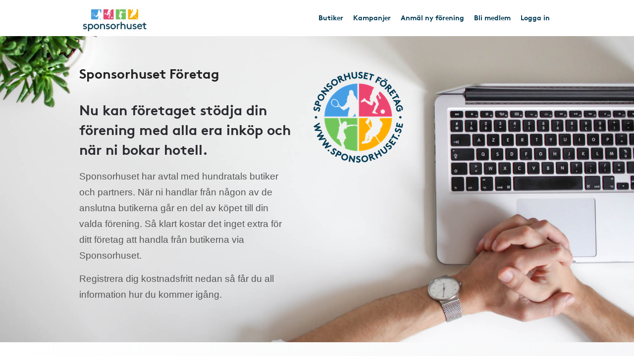

--- FILE ---
content_type: text/html; charset=UTF-8
request_url: https://www.sponsorhuset.se/partilleridklubb/bli-medlem/foretag
body_size: 15583
content:
<!DOCTYPE html>
<html lang="en">
	<head>
		<meta property="og:image" content="http://www.sponsorhuset.se/apple-touch-icon-76x76.png" />		<title>Sponsorhuset - Tjäna pengar till din förening. Gör dina köp här!</title>
<meta name="keywords" content="gratis, förening, butik, tjäna, pengar, föreningen, sponsorhuset, handla"> 
<meta name="description" content="Tjäna pengar till din förening när du handlar från kända nätbutiker. Registrera er förening gratis. Sponsorhuset har över 8000 medverkande föreningar."> 
<meta name="language" content="SE"> 
<meta name="distribution" content="global"> 
<meta name="robots" content="index, follow">
<meta name="copyright" content="Copyright ©2026 - Sponsorhuset AB">

<meta http-equiv="Content-Type" content="text/html; charset=UTF-8">
<meta name="verification" content="5cf1fade78b4f62641fedda1dcd13c46">

<meta http-equiv="X-UA-Compatible" content="IE=edge">
<meta name="viewport" content="initial-scale=1.0, maximum-scale=5.0, user-scalable=yes">
<meta name="format-detection" content="telephone=no">		<link rel="apple-touch-icon" sizes="180x180" href="/apple-touch-icon.png?v=2">
<link rel="icon" type="image/png" sizes="32x32" href="/favicon-32x32.png?v=2">
<link rel="icon" type="image/png" sizes="16x16" href="/favicon-16x16.png?v=2">
<link rel="manifest" href="/site.webmanifest">
		<meta name="29fb5705421cf4b" content="2e1d7e14ef8e6fcdbe5970e86970fb99" /><!-- Daisy Con verification -->
		<meta name="facebook-domain-verification" content="79sv3fmdp32pzdxej0v1i89z53zuu6" />
		<meta name="apple-itunes-app" content="app-id=1359200687">
		<meta property="og:image" content="http://www.sponsorhuset.se/apple-touch-icon-76x76.png" />


		<script src="https://kit.fontawesome.com/d0a349a723.js" crossorigin="anonymous"></script>
		<link rel="stylesheet" type="text/css" href="https://cdn.jsdelivr.net/npm/bulma@1.0.2/css/bulma.min.css">

		<link rel="stylesheet" href="https://cdn.jsdelivr.net/gh/iconoir-icons/iconoir@main/css/iconoir.css" />

		<link rel="stylesheet" href="/css/main.css?cache=202601211528">

		<link rel="chrome-webstore-item" href="https://chrome.google.com/webstore/detail/cgdogkoldofookodmiipcakaejpgocgc">

		        <!-- Begin TradeTracker SuperTag Code -->
<script type="text/javascript">

    var _TradeTrackerTagOptions = {
        t: 'a',
        s: '265645',
        chk: '8be1e628f1d5b803fdb8a6b837148c44',
        overrideOptions: {}
    };

    (function() {var tt = document.createElement('script'), s = document.getElementsByTagName('script')[0]; tt.setAttribute('type', 'text/javascript'); tt.setAttribute('src', (document.location.protocol == 'https:' ? 'https' : 'http') + '://tm.tradetracker.net/tag?t=' + _TradeTrackerTagOptions.t + '&amp;s=' + _TradeTrackerTagOptions.s + '&amp;chk=' + _TradeTrackerTagOptions.chk); s.parentNode.insertBefore(tt, s);})();
</script>
<!-- End TradeTracker SuperTag Code -->
		<script type="text/javascript" src="/js/jquery-1.11.1.js"></script>
		<script type="text/javascript" src="/js/main.js?cache=202601211528"></script>
		<script type="text/javascript" src="/js/main_nd.js?cache=202601211528"></script>

		
				<script type="text/javascript" src="/js/fb.sdk.js"></script>
		
		<link href="/widget_styles/css/TopMenu.css?cache=202601211528" rel="stylesheet"><link href="/widget_styles/css/QuickLinks.css?cache=202601211528" rel="stylesheet"><link href="/widget_styles/css/BliMedlem.css?cache=202601211528" rel="stylesheet">
		<!-- HTML5 Shim and Respond.js IE8 support of HTML5 elements and media queries -->
		<!-- WARNING: Respond.js doesn't work if you view the page via file:// -->
		<!--[if lt IE 9]>
		<script src="https://oss.maxcdn.com/html5shiv/3.7.2/html5shiv.min.js"></script>
		<script src="https://oss.maxcdn.com/respond/1.4.2/respond.min.js"></script>
		<![endif]-->

	</head>

	<body class="nd" class="start" data-current-page="start" data-user="0">



		

<!-- begin tag TopMenu -->
<div class="nd-top-menu">

<div class="nd-topmenu">
	<div class="nd-nav">
		<a href="/start">
			<img src="/images/sponsorhuset_logo_190x80.jpg" class="header-logo">
		</a>
		<div class="searchFieldContainer">
			<input type="text" value="" class="searchField" id="searchInput" name="searchInput" placeholder="Sök varumärke, butik eller kategori" autocomplete="off" onkeydown="return keyDown(event);" onkeyup="searchboxKeyup(event)" data-prev-page="">
			<!--<div id="searchResult" class="search-result"></div>-->
		</div>
		<div class="club-info only-on-mobile">
			<p>Köp genom denna sida stöttar din förening</p>
		</div>
		<ul class="nav">
			<li>
				<div class="searchFieldContainer">
					<span id="magnifyingGlass" class="glyphicon glyphicon-search magnifyingGlass"></span>
				</div>
			</li>
			<li>
				<div>
					<a href="/start/butiker">Butiker</a>
				</div>
			</li>
									<li>
				<div>
										<!-- Dates for when Julshoppen is open -->
											<a href="/start/rea-kampanjer">Kampanjer</a>
									</div>
			</li>
						<li>
				<div>
					<a href="/start/landing/tjana-pengar-till-foreningen">Anmäl ny förening</a>
				</div>
			</li>
									<li>
				<div>
					<a href="/start/bli-medlem">Bli medlem</a>
				</div>
			</li>
						<li>
				<div>
					<a href="#" class="open-modal" data-modal-id="mod-login">Logga in</a>
				</div>
			</li>
					</ul>
	</div>
</div>

<div class="mod-overlay" id="mod-template">
	<div class="mod-container">
		<div class="mod-content"></div>
	</div>
</div>



<div class="mod-overlay mod-processing" id="mod-processing">
	<div class="mod-container">
		<div class="mod-content content-centered">

			<i class="fa fa-times mod-closer"></i>

			<h2 id="mod-processing-title">Bearbetar</h2>

			<i class="fa fa-spinner fa-spin facebook-ajax-loader"></i>

			<p class="response-text" id="mod-processing-response-text"></p>

			<br>

		</div>
	</div>
</div>


<div class="mod-overlay mod-fb-notification" id="mod-fb-notification">
	<div class="mod-container">
		<div class="mod-content">

			<i class="fa fa-times mod-closer"></i>

			<h2>Facebook</h2>

			<i class="fa fa-spinner fa-spin facebook-ajax-loader"></i>

			<p id="mod-fb-notification-message">Loggar in via Facebook<br>Letar efter ditt konto</p>

			<br>

		</div>
	</div>
</div>

<div class="mod-overlay mod-fb-create-account" id="mod-fb-create-account">
	<div class="mod-container">
		<div class="mod-content">

			<i class="fa fa-times mod-closer"></i>

			<h2>Skapa nytt konto</h2>

			<p>Vi hittade inget konto kopplat till din Facebookprofil, men kommer att skapa ett med nedanstående uppgifter.</p>

			<p>
				- Se över dina uppgifter och klicka OK.<br>
				- Du kommer loggas in automatiskt.<br>
				- Nästa gång kan du <i>Logga in med Facebook</i><br>
			</p>

			<br>

			<form class="nice-forms" id="create-account-form" action="" method="post">

				<div>
					<label>Förnamn</label>
					<input type="text" name="first" value="">
				</div>

				<div>
					<label>Efternamn</label>
					<input type="text" name="last" value="">
				</div>

				<div>
					<label>Epost</label>
					<input type="email" name="email" value="">
				</div>

				<br>

				<div class="has-checkbox" style="margin-bottom:3px;">
					<table class="checkbox-container">
						<tr>
							<td style="vertical-align: top;"><input type="checkbox" name="check_terms" value="1" checked /></td>
							<td style="vertical-align: top;"><label style="color:#777;font-size:12px;font-weight: normal;padding-left:5px;padding-top:4px;">Genom att bli medlem accepterar jag de <a href="/start/om-sponsorhuset/allmanna-villkor/" target="_blank">allmänna villkoren</a>.</label></td>
						</tr>
					</table>
				</div>

				<div class="has-checkbox">
					<table class="checkbox-container">
						<tr>
							<td style="vertical-align: top;"><input type="checkbox" name="check_newsletter" value="1" /></td>
							<td style="vertical-align: top;"><label style="color:#777;font-size:12px;font-weight: normal;padding-left:5px;padding-top:4px;">Jag önskar få info från Sponsorhuset med bra erbjudanden och rabattkoder från de butiker som stödjer din förening.</label></td>
						</tr>
					</table>
				</div>

				<div>
					<input type="hidden" name="fb_id" value="">
					<input type="hidden" name="club_id" value="">

					<button id="create-account-form-btn" class="create-account-form-btn">OK - Skapa konto</button>
				</div>

			</form>

			<br>

		</div>
	</div>
</div>
<div class="mod-overlay mod-fb-prompt" id="mod-fb-prompt">
	<div class="mod-container">
		<div class="mod-content">

			<i class="fa fa-times mod-closer"></i>

			<h2>Har du ett konto sen innan?</h2>

			<p>Du har inte gjort något koppling mellan Facebook och Sponsorhuset tidigare, och vi har därmed svårt att på ett unikt sätt identifiera dig.</p>

			<p>Fyll i dina <b>inloggningsuppgifter till Sponsorhuset</b> nedan så gör vi både koppplingen samt loggar in dig!</p>

			<br>

			<form class="nice-forms" id="connect-by-credentials-form" action="" method="post">

				<div>
					<label>Epost</label>
					<input type="email" name="fb_mod_email" />
				</div>

				<div>
					<label>Lösenord</label>
					<input type="password" name="fb_mod_pass" />
				</div>

				<div>
					<button id="connect-by-credentials" class="connect-account-to-facebook">Koppla mitt konto till Facebook</button>
				</div>

				<br><br>

				<hr>

				<div>
					<a href="#" class="facebook-btn grey" onclick="registerViaFacebook(event);">Jag har inget konto sen tidigare</a>
					<p class="small-facebook-text">När du ansluter och blir medlem via Facebook kommer den primära emejladress därifrån användas i din registrering.</p>
				</div>

			</form>



			<br>

		</div>
	</div>
</div>
<div class="mod-overlay mod-fb-connecting-account" id="mod-fb-connecting-account">
	<div class="mod-container">
		<div class="mod-content">

			<i class="fa fa-times mod-closer"></i>

			<h2>Facebook</h2>

			<i class="fa fa-spinner fa-spin facebook-ajax-loader"></i>

			<p class="response-text">Kopplar ihop ditt konto på Sponsorhuset med ditt Facebook-konto...</p>

			<br>

		</div>
	</div>
</div>

<div class="mod-overlay" id="mod-presentkort-info">
	<div class="mod-container">
		<div class="mod-content">

			<i class="fa fa-times mod-closer"></i>

			<h2>Presentkortsshopen</h2>

			<p>Du är inte inloggad. Om du gör ett köp i Presentkortsshopen så kommer hela ersättningen gå till din förening.</p>
			<p>För att dela på ersättningen mellan dig och din förening behöver du logga in innan du går vidare med knappen nedan. </p>

			<br>

			<p><a href="#" class="sh-btn btn-presentkort-continue">Fortsätt till Presentkortsshopen</a></p>

			<br>

		</div>
	</div>
</div>


</div><!-- end tag TopMenu -->




<!-- begin tag QuickLinks -->
<!-- end tag QuickLinks -->




<!-- begin tag BliMedlem -->
<div class="onepager">

	
	<div class="onepager-container onepager-container-top padding-top padding-bottom container-background" data-container-background="/images/widgets/BliMedlem/panorama/foretag.jpg" data-background-styles="min-height: 610px;background-size:cover;background-position:center center;">

		<div class="columns">

			<div class="column" id="BliMedlem" style="margin-top: 0;">

				<div class="header-messfage">

					
					<h2 class="highlight black">Sponsorhuset Företag</h2>
										<h3 class="highlight black" style="color:#2c2b31 !important;">Nu kan företaget stödja din förening med alla era inköp och när ni bokar hotell.</h3>
										<p style="font-size:19px;">Sponsorhuset har avtal med hundratals butiker och partners. När ni handlar från någon av de anslutna butikerna går en del av köpet till din valda förening. Så klart kostar det inget extra för ditt företag att handla från butikerna via Sponsorhuset.</p>
					<p style="font-size:19px;">Registrera dig kostnadsfritt nedan så får du all information hur du kommer igång.</p>

				</div>

			</div>

			<div class="column" style="position:relative;">

				<img src="/images/logos/logo-foretag.png" class="not-on-mobile spk-logo-w-bg">

			</div>


		</div>

	</div>

	
	<div class="onepager-container padding-top padding-bottom foretag-background-1">

		<div class="columns">

			<div id="become-member-form" class="column">

				
				<div>
	               	<label>Välj förening eller lag:</label>
	               	<p><a href="#" class="open-modal" data-modal-id="mod-change-club">Klicka här för att välja din förening/lag</a></p>
				</div>

				
				
		<h2 class="highlight black" id="h2-bli-medlem-foretag">Bli medlem</h2>
	

		

		<form id="form-add-company-user" method="post" action="" autocomplete="off" class="make-it-nice make-it-validated validate-on-blur even-labels-width" data-action-method="ajaxAddCompanyUser" data-validation-rules="register-company-user"><div class="input-container  "><label class="">Din mejladress</label><input type="text" name="email" value="" placeholder="" class="" autocomplete="off" id="input-email" data-original-value="" data-dependent-on="uc"><i class="fa fa-check-circle-o valid-email"></i><div class="error-message error-message-email"></div><span class="saved-on-blur saved-on-blur-email ">Sparad<span class="triangle"></span><span class="tiny-close-btn">&times;</span></span></div><div class="input-container  "><label class="">Lösenord</label><input type="password" name="pass" value="" placeholder="" class="" autocomplete="off" id="input-pass" data-original-value="" data-dependent-on="uc"><i class="fa fa-check-circle-o valid-pass"></i><div class="error-message error-message-pass"></div><span class="saved-on-blur saved-on-blur-pass ">Sparad<span class="triangle"></span><span class="tiny-close-btn">&times;</span></span><span class="icon" class="right" style=""><i class="fa fa-regular fa-sub-eye-slash toggle-password"></i></span></div><div class="input-container  "><label class="">Förnamn</label><input type="text" name="first" value="" placeholder="" class="" autocomplete="off" id="input-first" data-original-value="" data-dependent-on="uc"><i class="fa fa-check-circle-o valid-first"></i><div class="error-message error-message-first"></div><span class="saved-on-blur saved-on-blur-first ">Sparad<span class="triangle"></span><span class="tiny-close-btn">&times;</span></span></div><div class="input-container  "><label class="">Efternamn</label><input type="text" name="last" value="" placeholder="" class="" autocomplete="off" id="input-last" data-original-value="" data-dependent-on="uc"><i class="fa fa-check-circle-o valid-last"></i><div class="error-message error-message-last"></div><span class="saved-on-blur saved-on-blur-last ">Sparad<span class="triangle"></span><span class="tiny-close-btn">&times;</span></span></div><div class="input-container  "><label class="">Mobilnummer</label><input type="text" name="mobile" value="" placeholder="07XXXXXXXX" class="" autocomplete="off" id="input-mobile" data-original-value="" data-dependent-on="uc"><i class="fa fa-check-circle-o valid-mobile"></i><div class="error-message error-message-mobile"></div><span class="saved-on-blur saved-on-blur-mobile ">Sparad<span class="triangle"></span><span class="tiny-close-btn">&times;</span></span></div><hr><div class="input-container  "><label class="">Företagsnamn</label><input type="text" name="company_name" value="" placeholder="" class="" autocomplete="off" id="input-company_name" data-original-value="" ><i class="fa fa-check-circle-o valid-company_name"></i><div class="error-message error-message-company_name"></div><span class="saved-on-blur saved-on-blur-company_name ">Sparad<span class="triangle"></span><span class="tiny-close-btn">&times;</span></span></div><div class="input-container  "><label class="">OrgNummer</label><input type="text" name="org_nr" value="" placeholder="" class="" autocomplete="off" id="input-org_nr" data-original-value="" ><i class="fa fa-check-circle-o valid-org_nr"></i><div class="error-message error-message-org_nr"></div><span class="saved-on-blur saved-on-blur-org_nr ">Sparad<span class="triangle"></span><span class="tiny-close-btn">&times;</span></span></div><br><div class="checkbox-container"><label class=""><input type="checkbox" name="terms" id="checkbox-terms" value="" class=""/> Genom att bli medlem accepterar jag de <a href="/start/om-sponsorhuset/allmanna-villkor/" target="_blank">allmänna villkoren</a>.</label><div class="error-message error-message-terms"></div></div><div class="checkbox-container"><label class=""><input type="checkbox" name="check_newsletter" id="checkbox-check_newsletter" value="1" class=""/> Jag önskar få info från Sponsorhuset med bra erbjudanden och rabattkoder från de butiker som stödjer din förening</label><div class="error-message error-message-check_newsletter"></div></div><div class=" "><button class="submit-btn green bold">Registrera</button><i class="iconoir-flower make-it-ajax-spin fa-spin "></i></div><input type="hidden" name="club_id" value="30827" autocomplete="off" id="input-club_id"><input type="hidden" name="club_urlname" value="start" autocomplete="off" id="input-club_urlname"><input type="hidden" name="uc" value="1" autocomplete="off" id="input-uc"></form>

		


  	</form>
				<div>&nbsp;</div>

			</div>

			<div class="column">

				<h2 class="highlight black">Så fungerar Sponsorhuset Företag</h2>

				<p class="ball">1</p>
				<p style="font-size: 18px;">Sök upp den butik företaget vill handla från. Våra mest populära butiker är: Hotels.com, inkClub, Svenska Spel, Dustin, Swedoffice, Staples och CDON.</p>

				<p class="ball">2</p>
				<p style="font-size: 18px;">Klicka dig vidare till butikens hemsida och handla precis som vanligt</p>

				<p class="ball">3</p>
				<p style="font-size: 18px;">När du har slutfört ditt köp går en del av ordervärdet till din valda förening. Du får alltid en bekräftelse från Sponsorhuset som visar hur mycket pengar som gick till din förening</p>

			</div>


		</div>

	</div>


	<div class="onepager-container padding-top-more-more padding-bottom-more-more container-background has-sh-overlay" data-container-background="/images/widgets/BliMedlem/quote-background.jpg" data-background-styles="background-size:cover;background-position:center center;">

		<div>

			<div class="quote">
				<i>&quot;Att med ett enda knapptryck kunna bidra med tusentals kronor varje år till vår förening är otroligt enkelt.<br>
					<br>
				Sedan kostar det inget extra för bolaget att handla via Sponsorhuset Företag. Rekommenderas varmt!&quot;</i><br>
				<br>
				Tommy Ackås,<br>
				<b>Kicks kosmetikkedjan AB</b>
			</div>

			<div class="quote">
				<i>&quot;Att företaget har kunnat stödja min förening med våra inköp och hotellbokningar har varit viktiga intäkter till föreningen.<br>
					<br>
					På ett drygt år har vi genererat 40 000 kr till klubben bara genom att välja de butiker som finns anslutna till Sponsorhuset&quot;</i><br>
				<br>
				Mikael Broman,<br>
				<b>MB Sälj & Teknik AB</b>
			</div>

			<div class="quote">
				<i>&quot;Sponsorhuset har ett brett utbud med bra partners som vårt företag väljer att handla från.<br>
					<br>
				Utan extra kostnad för bolaget får vi in pengar i lagkassan, enklare intäkter än så finns inte!&quot;</i><br>
				<br>
				Fredrik Saegebrecht,<br>
				<b>Lagerhotellet i Stockholm AB</b>
			</div>


			<div class="quote">
				<i>&quot;Sponsorhuset har avtal med många av de butiker som mitt företag brukar handla från på nätet. Det är bara att lära sig att gå den vägen när man ska beställa så kommer det in viktiga pengar till vår förening varje år. Riktigt smidigt är det om man installerar <a href="/start/tips-till-foreningen/handla-smart">Sponsorhusets plug-in i sin webbläsare</a> då går allt per automatik.<br>
					<br>
				Alla föreningar borde uppmana sina företag att använda Sponsorhuset Företag.&quot;</i><br>
				<br>
				Christoffer Eriksson,<br>
				<b>MLT Maskin och Laserteknik AB</b>
			</div>

			<div class="quote">
				<i>&quot;Sponsorhusets drivmedelsavtal är konkurrenskraftiga och det blir väldigt fina pengar till föreningen. En enkel insats för ett företag som vill hjälpa sin lokala förening..&quot;</i><br>
				<br>
				Wolgart Alm,<br>
				<b>Konsult</b>
			</div>

		</div>


	</div>

	<div id="the-movie" class="onepager-container padding-top-more-more padding-bottom-more-more inset-shadow">

		<div class="background-logos-overlay">&nbsp;</div>
		<div class="background-logos"></div>

		<div class="content-centered" style="position:relative;z-index:3;">

			<h1 class="hide-on-mobile" style="font-size: 38px;color: #507453;text-shadow: 1px 1px 10px #fff;font-weight: bold;">Se vår film <i>&quot;Så fungerar Sponsorhuset&quot;</i></h1>

			<iframe class="the-video-iframe" src="https://www.youtube.com/embed/7cckrM036ZY" frameborder="0" allowfullscreen=""></iframe>

		</div>

	</div>




</div>



<!-- end tag BliMedlem -->




<!-- begin tag Footer -->
<div class="onepager">
	<div class="footer onepager-container" id="Footer">

		<div>

			<div class="footer-column">
				<h3 class="mb-5">Stötta föreningslivet</h3>

				<img src="/images/lazy.jpg" data-real-src="/images/sponsorhuset_logo_white_text_190x80.png" class="mb-5">

				<p class="has-text-light not-on-nd">Tjäna pengar till föreningen med Sponsorhuset! Sponsorhuset hjälper idag över 9000 svenska föreningar, lag och organisationer med att tjäna pengar. Bland våra föreningar hittar du lag i Allsvenskan, superettan, SHL och hockeyallsvenskan tillsammans med de allra minsta idrotterna i de lägsta divisionerna. Här finns även skolklasser, scoutföreningar och hjälporganisationer. När du som spelare, supporter, medlem eller förälder vill stötta din förening kan du genom Sponsorhuset handla hos 690 nätbutiker som alla sponsrar din förening vid varje köp du gör. Här finns bl.a CDON, Bokus, Ellos, Svenska Spel, inkClub, Nelly.com, Gymgrossisten, Euroflorist, Let's Deal och Hotels.com. Vi har kontor i Stockholm och Göteborg, men har personal som besöker föreningar över hela landet. Förr såldes det kalendrar, bullar och lotter för att få in pengar till sin förening. Idag kan du handla på nätet och stödja din förening med köp du ändå tänkt att göra! Så välkommen till Sponsorhuset!</p>

				<br>

				<p>En del av AwardIt</p>

				<a href="https://www.awardit.com">
					<img src="/images/lazy.jpg" data-real-src="/images/awardit-logo-white.png">
				</a>

				<div class="mt-4">

					<p>Föreningslivet är en viktig del av vårt samhälle. Det skapar gemenskap, engagemang och möjligheter för människor i alla åldrar att utvecklas och ha kul. Men att driva en förening kräver resurser, och ofta är det en utmaning att få ekonomin att gå ihop. Genom Sponsorhuset kan du enkelt stötta din favoritförening samtidigt som du handlar online – utan att det kostar dig något extra!</p>

					
					<p><b>Vad är Sponsorhuset?</b></p>

					<p>Sponsorhuset är en digital plattform som kopplar ihop föreningar med Sveriges största nätbutiker. Varje gång du handlar via Sponsorhuset går en del av summan tillbaka till föreningen du vill stötta. Det är ett enkelt sätt att bidra till föreningslivet utan att gräva djupare i plånboken.</p>

					<p>Med fler än 600 anslutna butiker, inklusive populära alternativ som CDON, Hotels.com, Dustin, Ellos, Strawberry, Outnotrth, Apoteket, MatHem, Hemköp, MatSmart, Elon, Samsung, Interflora och många många fler - det finns helt enkelt något för alla. Från kläder och teknik till resor och dagligvaror – varje köp gör skillnad.</p>

					<p><b>Föreningar som tjänar på Sponsorhuset</b></p>

					<p>Alla typer av föreningar kan dra nytta av Sponsorhuset – allt från idrottsföreningar och skolklasser till kultur- och ungdomsverksamheter. Genom att engagera medlemmar och supportrar kan föreningen snabbt förvandla vanliga näthandelsvanor till ett stabilt och värdefullt ekonomiskt tillskott.</p>

					<p>Ni som förening måste inte skicka ut era medlemmar till att sälja lotter eller kakor - det går att förlita sig helt och hållet på Sponsorhuset om så önskas. Det gäller bara att engagera medlemmarna med deras näthandel och på så vis stöttar alla föreningen på nätköp de ändå hade gjort.</p>

					
				</div>


			</div>


			<div class="footer-column">
				<h3 class="mb-5">Om Sponsorhuset</h3>

				<div class="mb-5">
					<p><b>Adress</b>:<br>Lagergatan 1 Hus B19a, 4 tr<br>415 11 Göteborg</p>
				</div>

				<ul>
					<li><a href="/start/kontakta-oss/">Kontakta oss</a></li>
					<li><a href="/start/fragor-och-svar/">FAQ</a></li>
					<li><a href="/start/om-sponsorhuset/om-sponsorhuset/">Läs mer om Sponsorhuset </a></li>
					<li><a href="/start/om-sponsorhuset/privacy-policy/">Privacy Policy</a></li>
					<li><a href="/start/landing/tjana-pengar-till-foreningen/?tbclub">Registrera ny förening</a></li>
				</ul>

				<p class="mt-6 mb-1">
					<h3>Hjälp och frågor</h3>
					<a href="https://helpdesk.crossroads.se/?s=e8c6387bf5b2f5c4ea9f5fd76951522d" target="_blank">Skapa ett ärende</a>
				</p>

									<h3 class="mt-6">Hur funkar det?</h3>
					<p>Att tjäna pengar till föreningen 2026 är inte riktigt samma sak som att tjäna pengar till föreningen förr i tiden. Många föreningar säljer strumpor, kalsonger, tidningar, lotter etc för att dra in extra pengar till verksamheten, och även om inte det måste vara ett minne blott så finns Sponsorhuset som antingen komplement eller t.o.m ett heltäckande alternativ.</p>

					<p><b>Gör så här:</b></p>

					<ul class="footer-steps">
						<li><span>1</span><p>När du har tänkt handla på nätet så besöker din förenings sida på Sponsorhuset.</p></li>
						<li><span>2</span><p>Där söker du upp butiken du tänkt handla från och klickar du dig vidare.</p></li>
						<li><span>3</span><p>Handla och betala som vanligt!</p></li>
						<li><span>4</span><p>Inom kort får du ett mejl från Sponsorhuset där vi ger besked om pengarna du och din förening har fått tillbaka.</p></li>
					</ol>

					<br>

					<p>Svårare än så är det inte att stötta sin förening - på nätköp du ändå hade gjort!</p>

				


			</div>


			<div class="footer-column">
				<h3 class="mb-5">Mer av Sponsorhuset</h3>

				<div class="icons">
					<a href="https://www.linkedin.com/company/sponsorhuset-ab/" target="_blank">
						<img src="/images/lazy.jpg" data-real-src="/images/icons/social/linked-in.png" alt="LinkedIn icon">
					</a>
					<a href="https://www.facebook.com/sponsorhuset" target="_blank">
						<img src="/images/lazy.jpg" data-real-src="/images/icons/social/facebook.png" alt="Facebook icon">
					</a>
					<a href="https://www.instagram.com/sponsorhuset.se/" target="_blank">
						<img src="/images/lazy.jpg" data-real-src="/images/icons/social/instagram.png" alt="Instagram icon">
					</a>
					<a href="https://www.youtube.com/@sponsorhusetAwardIt" target="_blank">
						<img src="/images/lazy.jpg" data-real-src="/images/icons/social/youtube.png" alt="YouTube icon">
					</a>
				</div>

				<div class="clearboth"></div>

				<div class="mt-6 mobile-app-links">
					<h3 class="nowrap">Ladda hem vår mobilapp</h3>

					<a href="https://itunes.apple.com/se/app/sponsorhuset/id1359200687?mt=8" target="_blank">
						<img src="/images/lazy.jpg" data-real-src="/images/widgets/Intro/appen/icon-itunes-app-store.png">
					</a>
					<a href="https://play.google.com/store/apps/details?id=com.sponsorhuset" target="_blank">
						<img src="/images/lazy.jpg" data-real-src="/images/widgets/Intro/appen/icon-google-play.png">
					</a>

				</div>

				<div class="mt-6 hs-links">
					<h3 class="nowrap">Installera "Handla Smart"</h3>

					<p>Handla Smart är ett webbläsartillägg som ger dig Sponsorhuset i en minifierad version, direkt i webbläsaren.<br><br>Du påminns om Sponsorhuset när du besöker en butik som finns ansluten hos oss.</p>

					<p>Välj webbläsare för att installera:</p>

					<p class="is-pulled-left mr-3">
						<a href="https://chrome.google.com/webstore/detail/cgdogkoldofookodmiipcakaejpgocgc" target="_blank">
							<img src="/images/lazy.jpg" data-real-src="/images/ikoner/icon-chrome-32x32.png" />
						</a>
					</p>

					<p class="is-pulled-left mr-3">
						<a href="https://addons.mozilla.org/sv-SE/firefox/addon/handla-smart/" target="_blank">
							<img src="/images/lazy.jpg" data-real-src="/images/ikoner/icon-firefox-32x32.png" />
						</a>
					</p>

					<p class="is-pulled-left">
						<a href="https://chrome.google.com/webstore/detail/cgdogkoldofookodmiipcakaejpgocgc" target="_blank">
							<img src="/images/lazy.jpg" data-real-src="/images/ikoner/icon-edge-32x32.png" />
						</a>
					</p>


				</div>







			</div>

		</div>

	</div>
</div>



<!-- end tag Footer -->



	<!--Start of Zopim Live Chat Script : Not so much chat any longer-->
	<div class="support-btn-fixed">
		Har du frågor? <a href="https://helpdesk.crossroads.se/?s=e8c6387bf5b2f5c4ea9f5fd76951522d">Kontakta support</a>
	</div>
	<!--End of Zopim Live Chat Script-->

		
<!-- Google tag (gtag.js) -->
<script async src="https://www.googletagmanager.com/gtag/js?id=G-EHG9HC8NHM"></script>
<script>
  window.dataLayer = window.dataLayer || [];
  function gtag(){dataLayer.push(arguments);}
  gtag('js', new Date());

  gtag('config', 'G-EHG9HC8NHM');
</script>

<!--

<script async src="https://www.googletagmanager.com/gtag/js?id=G-EHG9HC8NHM"></script>
<script>
  window.dataLayer = window.dataLayer || [];
  function gtag(){dataLayer.push(arguments);}
  gtag('js', new Date());

  let path = window.location.pathname;
  let firstSegment = path.split('/')[1];
  let normalizedPath = firstSegment === 'start' ? path : path.replace(/^\/{1}[^/]+/, '/[urlname]');

  gtag('config', 'G-EHG9HC8NHM', {
    page_path: normalizedPath,
    page_location: window.location.href,
    page_title: document.title
  });

</script>

-->
		
		
<script type="text/javascript">

	var currentTimer = 0;

	$(document).ready(function(){

		$('.slide-toggle').click(function(event){
			event.preventDefault();
			$('#' + $(this).data('slide-toggle')).slideToggle(400);
		});

		ajaxActivateClub = function()
		{
			$('#form-activate-club').find('.make-it-ajax-spin').show(0);
			postData = $('#form-activate-club').serializeArray();

			$.ajax({
	            url: '/ajax/widget_TopMenu/activate-club.php',
	            type: 'post',
	            data: postData,
	            dataType: 'json',
	            success: function(json)
	            {
	                if (json.success)
	                {
	                	$('#form-activate-club').slideUp(300, function(){
	                		$('#form-activate-club').html('<p><b>Tack för intresse!</b><br>Vi har nu skickat ett mejl till dig med våra tips på hur ni kommer igång</p>').fadeIn(300);
	                	});
	                }
	                else
	                {
	                	$('#form-activate-club').find('.make-it-ajax-spin').hide(0);
	                    alert('Något fick fel! Kontakta support!');
	                }
	            }
	        });
		}


      	hoveringLeftsubMenu = false;

      	$('.left-sub-menu')
      	.mouseenter(function(event) { hoveringLeftsubMenu = true; })
      	.mouseleave(function(event) { hoveringLeftsubMenu = false; });


		$('.hasLeftSubMenu')
		.mouseenter(function(event) {
			event.preventDefault();
			var menu_name = $(this).data('left-sub-menu-name');
			$('.left-sub-menu-'+menu_name).show(0);
		})
		.mouseleave(function(event) {
			event.preventDefault();
			var menu_name = $(this).data('left-sub-menu-name');
			$('.left-sub-menu-'+menu_name).hide(0);
		});


		$('#inactive-btn-2').click(function(event) {
			event.preventDefault();

			$('.intro-message').slideUp(500, function(){
				$('.inactive-clubs-form').slideDown(500);
			});

		});


		$('.my-stores-btn').mouseenter(function(){
			$('.fav-stores').show(0);
		});

		$('.fav-stores').mouseleave(function(){
			$('.fav-stores').hide(0);
		});

		$('.shortcuts-container nav#shortcuts_default ul > li > div > div.sub-menu > a:not(.my-stores-btn)').mouseenter(function(){
			$('.fav-stores').hide(0);
		});

		// Notice that pops up if user logged in on other clubpage than homeclub
		$('.close-logged-in-notice').click(function(){
			$('#logged-in-notice-container').fadeOut(500);
		});

		$('.homeclub-info-btn').click(function(){
			$('.homeclub-info').slideToggle(400);
		});

		if ($('.bonus-countdown:visible').length)
		{
			var bonus_expirate_date = $('.bonus-countdown').attr('alt');
			var d = new Date(bonus_expirate_date);

			var day = d.getDate();
			var month = d.getMonth() + 1;
			var year = d.getFullYear();
			var hour = d.getHours();
			var min = d.getMinutes();
			var sec = d.getSeconds();

			//var todaysDate = new Date();
			//var today = todaysDate.getDate();

			$('#bonus-countdown-dashboard').countDown({
				targetDate: {
					'day':      day,
					'month':    month,
					'year':     year,
					'hour':     hour,
					'min':      min,
					'sec':      min,
					// time set as UTC
					'gmt':      true
				},
				omitWeeks: true
			});


			$('.bonus-container .glyphicon-info-sign').hover(function(){
				$('.bonus-glyph-info').toggle();
			});


			$('.bonus-container .glyphicon-remove-circle').hover(function(){
				$('.bonus-glyph-close-info').toggle();
			});

			$('.bonus-container .glyphicon-remove-circle').click(function(){

				$.ajax({
					url: '/ajax/widget_TopMenu/close_bonus_display.php',
					success: function(response) { $('.bonus-container').slideUp(300); },
					error: function(response){}
				});

			});

		}
		else
		{
			$('.bonus-countdown').hide();
		}


		$('#set-new-homeclub').click(function(e){
			e.preventDefault();
			var homeclub_urlname = $(this).attr('alt');


			$.ajax({
				url: '/ajax/widget_TopMenu/set_new_homeclub.php',
				type: 'post',
				data: { homeclub_urlname: homeclub_urlname },
				success: function(response) {

					if (response == 'true')
					{
						$('#set-new-homeclub').replaceWith('<p style="font-weight:bold;color:green;">Tack, din hemmaförening är nu ändrad.</p><p>Skickare dig vidare dit inom 3 sekunder...</p>');

						goToClubInterval = setInterval(function() {
					      document.getElementById('go-to-before-club').click();
					      clearInterval(goToClubInterval);
						}, 3000);



					}
					else
					{
						alert('Ett okänt fel uppstod!');
						//console.log(response);
					}

				},
				error: function(response){
					alert('Ett okänt fel uppstod!');
					//console.log(response);
				}
			});

		});


		if ($('#clubLogoContainer').find('table.fake-logo-used').length)
		{
			$('#clubLogoContainer').addClass('radius');
		}


	    $("#brand_container_small").html($("#brand_container_default").html());
	    $("#shortcuts_small").html($("#shortcuts_default").html());


	    $('div#TopMenu .magnifyingGlass').click(function(){
	    	var e = $.Event( "keyup", { which: 13 } );
	    	searchboxKeyup(e);
	    });


	    /* Sub-menus in top menu */
      	$('.top-menu .hasSubMenu')
      	.click(function(e){ e.preventDefault(); })

      	$('.top-menu .hasSubMenu').mouseenter(function(){
      		$(this).addClass('nav-selected');
      		$('.sub-menu:visible, .left-sub-menu').hide(0);
      		$(this).parent().find('.sub-menu').show(0);
      	});



      	$('.top-menu li').mouseenter(function(){

      		if (!$(this).find('a:first').hasClass('hasSubMenu'))
      		{
      			// If li don't have sub-menu then make it easy and just close all subs...
      			$('.sub-menu:visible').hide(0).parent().find('a:first').removeClass('nav-selected');
      			$('.nav-selected').removeClass('nav-selected');
      		}
      		else
      		{
	      		linkID = $(this).find('a:first').attr('id');

	      		$('.sub-menu:visible').each(function(){

	      			subParentID = $(this).parent().find('a:first').attr('id');

		      		if (linkID != subParentID)
		      		{
		      			$('.nav-selected').removeClass('nav-selected');
		      			$(this).hide(0);
		      			$('.fav-stores').hide(0);
		      			$('#'+linkID).removeClass('nav-selected');
		      		}
	      		});
      		}

      	});

      	$('.sub-menu').mouseleave(function(){

      		if (!$('.left-side-menu').is(':visible'))
				$(this).hide(0).parent().parent().find('div > a').removeClass('nav-selected');
      	});


      	$('.sub-menu .hasLeftSideMenu').hover(function(){
      		$(this).parent().find('.left-sub-menu').show(0);
      	});

      	$('.sub-menu > a:not(.hasLeftSideMenu)').mouseenter(function(){
      		$('.sub-menu .left-sub-menu:visible').hide(0);
      	});




	    $('body')
	    .on('mouseenter', '#SokResultat .state_small .company-codes > div', function(){
	    	$(this).find('.codeTxt').show(0); })
	    .on('mouseleave', '#SokResultat .state_small .company-codes > div', function(){
	    	$(this).find('.codeTxt').hide(0);
	    });



		$('#shortscuts_button').click(function(){
			$("#shortcuts_small").slideToggle();
		})


		/* Money counter-switcher below Club logo */
		function switchCounter() {

			setTimeout(function() {

				if ($('.club-counter').is(':visible'))
				{
			    	$('.club-counter').fadeOut(600, function(){
			    		$('.total-counter').fadeIn(600);
			    	});
				}
				else
				{
			    	$('.total-counter').fadeOut(600, function(){
			    		$('.club-counter').fadeIn(600);
			    	});
				}

	        	switchCounter();

    		}, 10000);
		}

		switchCounter();



		$.fn.getArrayKey = function(values, arrVal)
		{
			for (key in values)
				if (values[key] == arrVal)
					return key;
		}

		$.fn.initSliderRange = function(passedMin, passedMax)
		{
			var values = [ 0, 20, 40, 60, 80, 100, 200, 300, 400, 500, 600, 700, 800, 900, 1000, 1500, 2000, 2500, 3000, 3500, 4000, 4500, 5000 ];
			var minPrice = 0;
			var maxPrice = values.length - 1;

			if (passedMin == undefined || passedMin == null || passedMin == '')
				passedMin = minPrice;
			else
				passedMin = parseInt($.fn.getArrayKey(values,passedMin));

			if (passedMax == undefined || passedMax == null || passedMax == '')
				passedMax = maxPrice;
			else
				passedMax = parseInt($.fn.getArrayKey(values,passedMax));

			infinity = '5 000+';

			$("#slider-range").slider({
				range: true,
				step: 1,
				min: minPrice,
				max: values.length -1,
				values: [ passedMin, passedMax ],
				slide: function( event, ui )
				{
					fromVal        = ui.values[0];
					fromValVisible = values[fromVal];
					toVal          = ui.values[1];
					toValVisible   = (toVal === maxPrice) ? infinity : values[toVal]; // <i class="fa fa-asterisk"></i>

					console.log(fromVal + ' ' + fromValVisible);

					$("#price-int-from").css('left', $('.ui-slider-handle:first-of-type').css('left'));
					$("#price-int-from span.num").html($.fn.numberFormat(fromValVisible));
					$("#price-min-input").val(fromValVisible);
					if (fromVal == minPrice)
						$("#price-min-input").attr('value', null);

					$("#price-int-to").css('left', $('.ui-slider-handle:last-of-type').css('left'));
					$("#price-int-to span.num").html($.fn.numberFormat(toValVisible));
					$("#price-max-input").val(toValVisible);
					if (toVal == maxPrice)
						$("#price-max-input").attr('value', null);
				},
				change: function()
				{
					$( "#price-int-from").css('left', $('.ui-slider-handle:first-of-type').css('left'));
					$( "#price-int-to").css('left', $('.ui-slider-handle:last-of-type').css('left'));
					$('div#SokResultat .h5-price-interval .fa').show(0);
					sendRequest(false); // Do filtering, without big ajax loader

				},
				create: function()
				{
					createToVal = (passedMax == maxPrice) ? infinity : $.fn.numberFormat(values[passedMax]);
					$('#slider-range .ui-slider-handle:first-of-type').append('<i class="fa fa-fast-forward"></i>');
					$('#slider-range .ui-slider-handle:last-of-type').append('<i class="fa fa-fast-backward"></i>');
					$('#price-int-from').html('<span class="num">'+$.fn.numberFormat(values[passedMin])+'</span> kr<span class="arrow"></span>').css('left', $('.ui-slider-handle:first-of-type').css('left'));
					$('#price-int-to').html('<span class="num">'+createToVal+'</span> kr<span class="arrow"></span>').css('left', $('.ui-slider-handle:last-of-type').css('left'));
				}
			});

		}


		$.fn.numberFormat = function(str) {
			return (""+str).replace(/\B(?=(\d{3})+(?!\d))/g, " ");
		}


	    $('.close-btn').click(function(){
	    	$(this).closest('.modal').modal('hide');
	    });



	    if ($('.nd').length == 0)
	    {
	    	// ND REMOVE


		    // Only load search phrases if searchInput available
		    if ($('#searchInput').length)
		    {

		    	// Fetch search phrases
				$.ajax({
					url: '/ajax/SokResultat/get_search_phrases.php',
					dataType: 'json',
					success: function(response) {

						// Initialize autocompleter
						availableTags = response;
						$("#searchInput").autocomplete({ source: availableTags, minLength: 3, autoFocus: false, delay: 0 });

					},
					error: function(response){
						console.log('ERROR');
					}
				});


					if ($('#searchInput').data('prev-page') == document.location)
					{
						$('.magnifyingGlass').click();
					}

		    }


		    $('body').on('click', '.ui-autocomplete .ui-menu-item', function(){

					$('#searchInput').val($(this).html());
					searchboxKeyup('click');
		    });


	    }

	    $('.close-cookie-notice').click(function(){
	    	$('.cookie-notice-container').fadeOut(300);
	    });

	});

	function handleKeyPress(e){

		var key=e.keyCode || e.which;

		if (key==13){
			$('#loginform').submit();
		}
	}


	function searchboxKeyup(e) {

		var performSearch = false;

		if (e == 'click')
			performSearch = true;
		else
		{
			var key=e.keyCode || e.which;
			if (key==13)
				performSearch = true;
		}

		if (performSearch) {

			$('#price-min-input, #price-max-input').val('');

			$('#SokResultatPending').hide();

			if($('#searchInput').val().length >= 2)
			{

				$('#SokResultat').hide();
				sendRequest(true);

			} else if($('#searchInput').val().length == 0){
				$('#SokResultat').hide();
				$('#SokResultatPending').hide();
			}
		}

	}







	function sendRequest(spinner) {

		if (spinner)
		{
			$('#SokResultatPending').show();
			showSpinnerMessage();
		}

		if (typeof $('#searchInput').autocomplete() !== 'undefined')
		{
			$('#searchInput').autocomplete('close');
		}

		//var minPrice = $('#price-min-input').val();
		//var maxPrice = $('#price-max-input').val();
		var current_page = $('body').data('current-page');


		$.ajax({
			type: "GET",
			url: "/ajax/SokResultat/products.php",
			data: "searchValue=" + $('#searchInput').val() + "&current_page=" + current_page + "&prev_page=" + document.location,
			success: function(msg){
				hideSpinnerMessage();

				$('#SokResultatPending').hide();
				$('#SokResultat').html(msg).show(0, function(){

					if (countSearchShops() > 0)
						$('.show-remaining-shops span').html(countSearchShops());
					else
						$('.show-remaining-shops').hide(0);

					//$.fn.initSliderRange(minPrice,maxPrice);

				});
			}
		});

	}

	function showSpinnerMessage()
	{
		$('#SokResultatPending .spinner-message').delay(2400).slideDown(600);
	}
	function hideSpinnerMessage()
	{
		$('#SokResultatPending .spinner-message').hide(0)
	}


	function countSearchShops()
	{
		return $('.search-shops .hiddenShop').length;
	}



	function submitTeamPicker(team_id) {
    	$('#team_id').val(team_id);
    	$('#teamPicker').submit();
    }





</script>
<script type="text/javascript">
$(document).ready(function(){

/*
	if ($('#butiksDropdown').length)
	{
			$.ajax({
			type: "POST",
			dataType: 'json',
			url: "/ajax/widget_Quicklinks/get-butiker-dropdown.php",
			data: {
				urlname: $('body').data('current-page')
			},
			success: function(json){

				if (json.success)
				{
					$('#butiksCount .figure').html(json.butiksCount);
					$('#butiksDropdown #butik_table').replaceWith(json.html);
				}

			}
		});

	}
*/

	/**
	 * Picks up menu from TopMenu and applies as smaller stacked buttons
	 * at the end of the mobile menu.
	 */
	$.fn.appendTopMenuToMobileMenu = function(){

		$('#shortcuts_default ul a.in-mobile-view').each(function(){

			if ($(this).hasClass('mobile-mina-sidor'))
				$(this).attr('href', '/' + $('body').data('current-page') + '/mina-sidor/');
			if ($(this).hasClass('mobile-vara-kop'))
				$(this).attr('href', '/' + $('body').data('current-page') + '/vara-kop/').find('i').remove();

			shifts = '';

			if (false && $(this).hasClass('shift'))
				shifts += '<li class="mobile-top-menu-item"><div><a href="'+$(this).attr('href')+'" class="'+$(this).attr('class')+'">'+$(this).html()+'</a></div></li>';
			else if ($('.smakis').length == 0)
				$('#QuickLinks ul').append('<li class="mobile-top-menu-item"><div><a href="'+$(this).attr('href')+'" class="'+$(this).attr('class')+'">'+$(this).html()+'</a></div></li>')

		});

	};

	$.fn.createButikerSelect = function(){

		setTimeout(function(){

			var html = '<select name="butiker_select" id="butiker-mobile-select" class="butiker-mobile-select" onchange="document.location.href = this.value;return;">';

			html += '<option value="">Våra butiker - Välj för att handla</option>';

			$('#butiksDropdown .each-butik').each(function(){
				html += '<option value="'+$(this).data('href')+'">'+$(this).data('butik-name')+' - '+$(this).data('splash')+'</option>';
			});

			html += '</select>';

			$('.toggle-butik-dropdown').replaceWith(html);

		}, 1200);
	}

	/**
	 * Mobile view
	 */
	if ($("body").width() <= 768)
	{
		/**
		 * Smakis specials
		 */
		if ($('.smakis').length)
		{
			$('body').append('<i class="fas fa-solid fa-bars display-mobile-menu-btn"></i>');

			$('body').append($('div#QuickLinks.smakis li:first-of-type div').html());

		}

		$.fn.appendTopMenuToMobileMenu();
		$.fn.createButikerSelect();


		$('.display-mobile-menu-btn').click(function(e){
			e.preventDefault();

			/**
			 * Hide the old mobile menu
			 */
			$('#mobile-menu').css('display', 'none');
			//$('#QuickLinks').slideToggle(100); // TODO: Make this slide in from the right or left instead
			$('#QuickLinks').toggle(0); // TODO: Make this slide in from the right or left instead
		});

		//$('.display-mobile-menu-btn').trigger('click');

	}







});
</script><script type="text/javascript">
$(document).ready(function(){

		ajaxRegisterMember = function()
		{
			var postData = $('#form-become-member').serializeArray();

			$.ajax({
				type: 'post',
				url: '/ajax/widget_BliMedlem/register-member.php',
				data: postData,
				dataType: 'json',
				success: function(json)
				{
					if (json.success)
					{
						$('#form-become-member').slideUp(300, function(){

							$('#register-member-fb-cointainer').hide(0);
							$('#h2-bli-medlem').html('Välkommen till Sponsorhuset!');

							$(this).html(
								'<p>Du har nu fått ett mejl som du behöver bekräfta skickat till <b>'+$('#form-become-member').find('[name=email]').val()+'</b></p>'+
								'<p><b>OBS</b>! - ​Titta i din skräpkorg om du inte ser ditt aktiveringsmejl.</p>'+
								'<p><a href="https://helpdesk.crossroads.se/?s=e8c6387bf5b2f5c4ea9f5fd76951522d">Hör av dig</a> om du har frågor.</p>'
							).slideDown(300);
						});
					}
					else
						alert(json.message);
				}
			})
			.done(function(){
				$('#make-it-ajax-spin').hide(0);
			});
		}

		ajaxAddCompanyUser = function()
		{
			var postData = $('#form-add-company-user').serializeArray();
			$.fn.registerUserCompany(postData, 'form-add-company-user');
		}

		$.fn.registerUserCompany = function(postData, formId)
		{
			$.ajax({
				type: 'post',
				url: '/ajax/widget_BliMedlem/register-company-user.php',
				data: postData,
				dataType: 'json',
				success: function(json)
				{
					if (json.success)
					{
						$('#' + formId).slideUp(300, function(){

							$('#h2-bli-medlem-foretag').html('Välkommen till Sponsorhuset Företag');

							$(this).html(
								'<p>Du har nu fått ett mejl som du behöver bekräfta, det skickades till <b>'+$('#form-add-company-user').find('[name=email]').val()+'</b></p>'+
								'<p>Nu kan du och ditt företag snart börja stötta '+$('body').data('clubName')+' med era inköp, hotellbokningar och när ni tankar era bilar.</p>'+
								'<p><a href="https://helpdesk.crossroads.se/?s=e8c6387bf5b2f5c4ea9f5fd76951522d">Hör av dig</a> om du har frågor.</p>'
							).slideDown(300);
						});
					}
					else
						alert(json.message);
				}
			})
			.done(function(){
				$('#make-it-ajax-spin').hide(0);
			});
		}



	/**
	 * Scroll to registration form from header, if not scrolled within 3 seconds.
	 */
	if ($('.become-member-form-sent').length == 0)
	{
		var timeoutScroll = setTimeout(function(){

			$('html, body').animate({
				scrollTop: $('#become-member-form').offset().top - 30
			}, 1500);

		}, 3200);

		$(window).scroll(function(){
			clearTimeout(timeoutScroll);
		});
	}


	/**
	 * Fill background logos div with stores
	 */
	if ($('.background-logos').length && $(window).width() >= 768)
	{
		$.ajax({
			url: "/ajax/widget_BliMedlem/get-background-logos.php",
			success: function(response){
				$('.background-logos').html(response);
			}
		});

	}


	$('#form-bli-medlem').submit(function(){
		if ($('#no-club-on-start-become-member').length)
		{
			alert('Du måste välja förening först!');
			return false;
		}
	});


	$('#validate-bli-medlem.validate-this-form').click(function(event) {

		$('.div.onepager .bli-medlem-ajax-loader').show();

		if (!document.getElementById('check-terms').checked)
		{
			$('.div.onepager .bli-medlem-ajax-loader').hide();
			alert('Du måste godkänna de allmänna villkoren för att fortsätta registreringen!');
			return false;
		}

	});

	$('#show-password').click(function(){

		if ($(this).hasClass('protected'))
		{
			$(this).removeClass('protected');
			$(this).html('Göm Lösenord');
			$('input[name=pass]').attr('type', 'text');

		}
		else
		{
			$(this).addClass('protected');
			$(this).html('Visa Lösenord');
			$('input[name=pass]').attr('type', 'password');
		}

	});

	$('.store-from-start').blur(function(event) {
		var field_name = $(this).attr('name');
		var field_value = $(this).val();

		$.ajax({
			type: "POST",
			url: "/ajax/widget_BliMedlem/store-from-start.php",
			data: { field_name : field_name, field_value : field_value },
			success: function(response)
			{
				//console.log(response);
			}
		});


	});

	$('.validate').blur(function(){

		var thisInput = $(this);
		var field = $(this).attr('id').replace('field-', '');
		var value = $(this).val();

		$.ajax({
			type: "POST",
			url: "/ajax/widget_BliMedlem/validate.php",
			data: { field : field, value : value },
			success: function(response){

				var obj = $.parseJSON(response);

				$('#container-'+field).find('.fa').hide();
				$('#container-'+field).find('.message').hide();

				if (field == 'email')
					$('.account-status-box').hide();

				if (obj.status === 0)
				{
					$('#container-'+field).find('.invalid').show();

					if (obj.param)
					{
						if ($(window).width() < 768)
						{
							responseStr = new String(obj.param);
							email = value;

							if (responseStr.indexOf("inactive-account-exists") > -1 && confirm("Ett konto existerar redan under denna email men kontot behöver aktiveras. Vill du att vi skickar ett nytt aktiveringsmejl?"))
							{
								$.fn.send_new_activation(email, 'alert');
							}
							else if (responseStr.indexOf("activated-account-exists") > -1 && confirm("Ett konto existerar redan under denna email. Behöver du återskapa ditt lösenord?"))
							{
								var current_page = $.fn.get_current_page();
								document.location.href = "/"+current_page+"/glomt-losen";
							}
						}
						else
						{
							$('.'+obj.param).show();

						}
					}


					$('#container-'+field).find('.message').html(obj.message);

					if ($(window).width() < 768 && field != 'email')
						alert(obj.message);
				}
				else if (obj.status === 1)
				{
					thisInput.addClass('validated');
					$('#container-'+field).find('.valid').show();
					$('#container-'+field).find('.message').html('');
				}

				$.fn.registerBtnStatus();

			}
		});

	});


	$.fn.displayEmailMessage = function(param)
	{
		console.log(param);
		$('.'+param).show();
	};



	$('#send-new-activation-email').click(function(e){
		e.preventDefault();
		var email = $('input[name=email]').val();
		var mode = $(this).data('mode');
		$.fn.send_new_activation(email, mode);
	});

	$.fn.get_current_page = function()
	{
		current_url = window.location.href;
		current_url = current_url.replace('http://', '');
		current_pages = current_url.split("/");
		return current_pages[1];
	};

	$.fn.send_new_activation = function(email, alert_mode)
	{
		if (alert_mode === undefined)
			alert_mode = 'alert';

		var current_page = $.fn.get_current_page();

		if (email.length > 0)
		{
			$.ajax({
				type: "POST",
				url: "/ajax/widget_BliMedlem/send_new_activation_email.php",
				data: { email : email, current_page: current_page },
				success: function(response)
				{
					console.log(response);

					if (alert_mode == 'alert')
						alert(response);
					else
						$('.inactive-account-exists').html(response);
				}
			});

		};

	}



	$.fn.registerBtnStatus = function()
	{
		if ($('.invalid:visible').length > 0)
		{
			if (!$('.register-btn').hasClass('disabled'))
				$('.register-btn').addClass('disabled');
		}
		else if ($('.valid:visible').length >= 4)
		{
			$('.register-btn').removeClass('disabled');
		}
	};


	$('.register-btn').on('click', function(){

		if ($(this).hasClass('disabled'))
		{
			//alert('Det verkar finnas fel i formuläret? Se över informationen du fyllt i och försök en gång till.');

			$('.validate').each(function(){
				if (!$(this).hasClass('validated'))
					$(this).trigger('blur');
			});

			if ($('.valid:visible').length < 4)
				return false;
		}
		else if ($(this).hasClass('register-btn-start'))
		{
			alert('Du måste välja förening innan du kan registrera dig!');
			return false;
		}
		else
		{
			if (!document.getElementById('check-terms').checked)
			{
				alert('Du måste godkänna de allmänna villkoren för att fortsätta registreringen!');
				return false;
			}
		}
	});



	$('.invalid').hover(function(){
		$(this).parent().find('.message').stop(true,true).fadeToggle(100);
	});



});
</script>
		
		
	</body>
</html><!-- 0,0133 10.30.0.26 -->